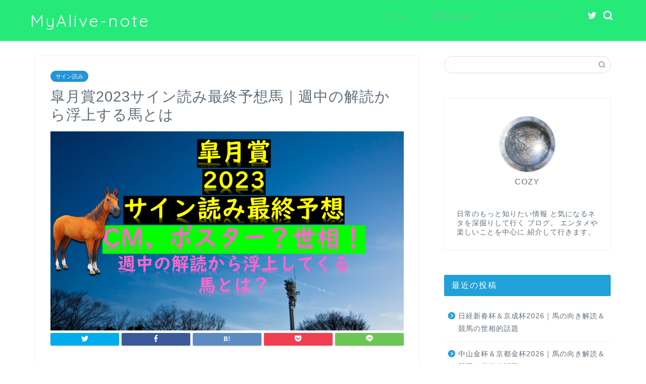

--- FILE ---
content_type: text/html; charset=UTF-8
request_url: https://hanshin-stage.jp/satui-yoso
body_size: 17669
content:




















































































































































































































































































































































































































































































































<!DOCTYPE html>
<html lang="ja">
<head prefix="og: http://ogp.me/ns# fb: http://ogp.me/ns/fb# article: http://ogp.me/ns/article#">
<meta charset="utf-8">
<meta http-equiv="X-UA-Compatible" content="IE=edge">
<meta name="viewport" content="width=device-width, initial-scale=1">
<!-- ここからOGP -->
<meta property="og:type" content="blog">
<meta property="og:title" content="皐月賞2023サイン読み最終予想馬｜週中の解読から浮上する馬とは｜MyAlive-note"> 
<meta property="og:url" content="https://hanshin-stage.jp/satui-yoso"> 
<meta property="og:description" content="こんにちは。 皐月賞のサイン読み最終予想馬を お送り致します。 佐々木蔵之介さんの惜し馬ですが 4月16日(日)は #皐"> 
<meta property="og:image" content="https://hanshin-stage.jp/wp-content/uploads/2023/04/スクリーンショット-2023-04-15-082657.png">
<meta property="og:site_name" content="MyAlive-note">
<meta property="fb:admins" content="">
<meta name="twitter:card" content="summary">
<!-- ここまでOGP --> 

<meta name="description" itemprop="description" content="こんにちは。 皐月賞のサイン読み最終予想馬を お送り致します。 佐々木蔵之介さんの惜し馬ですが 4月16日(日)は #皐" >
<link rel="shortcut icon" href="https://hanshin-stage.jp/wp-content/themes/jin/favicon.ico">
<link rel="canonical" href="https://hanshin-stage.jp/satui-yoso">
<title>皐月賞2023サイン読み最終予想馬｜週中の解読から浮上する馬とは | MyAlive-note</title>

		<!-- All in One SEO 4.1.6.2 -->
		<meta name="robots" content="max-image-preview:large" />
		<link rel="canonical" href="https://hanshin-stage.jp/satui-yoso" />
		<meta property="og:locale" content="ja_JP" />
		<meta property="og:site_name" content="MyAlive-note | 日常のもっと知りたいと気になるネタを深掘り" />
		<meta property="og:type" content="article" />
		<meta property="og:title" content="皐月賞2023サイン読み最終予想馬｜週中の解読から浮上する馬とは | MyAlive-note" />
		<meta property="og:url" content="https://hanshin-stage.jp/satui-yoso" />
		<meta property="article:published_time" content="2023-04-15T00:05:52+00:00" />
		<meta property="article:modified_time" content="2023-04-15T00:05:52+00:00" />
		<meta name="twitter:card" content="summary" />
		<meta name="twitter:title" content="皐月賞2023サイン読み最終予想馬｜週中の解読から浮上する馬とは | MyAlive-note" />
		<script type="application/ld+json" class="aioseo-schema">
			{"@context":"https:\/\/schema.org","@graph":[{"@type":"WebSite","@id":"https:\/\/hanshin-stage.jp\/#website","url":"https:\/\/hanshin-stage.jp\/","name":"MyAlive-note","description":"\u65e5\u5e38\u306e\u3082\u3063\u3068\u77e5\u308a\u305f\u3044\u3068\u6c17\u306b\u306a\u308b\u30cd\u30bf\u3092\u6df1\u6398\u308a","inLanguage":"ja","publisher":{"@id":"https:\/\/hanshin-stage.jp\/#organization"}},{"@type":"Organization","@id":"https:\/\/hanshin-stage.jp\/#organization","name":"MyAlive-note","url":"https:\/\/hanshin-stage.jp\/"},{"@type":"BreadcrumbList","@id":"https:\/\/hanshin-stage.jp\/satui-yoso#breadcrumblist","itemListElement":[{"@type":"ListItem","@id":"https:\/\/hanshin-stage.jp\/#listItem","position":1,"item":{"@type":"WebPage","@id":"https:\/\/hanshin-stage.jp\/","name":"\u30db\u30fc\u30e0","description":"\u65e5\u5e38\u306e\u3082\u3063\u3068\u77e5\u308a\u305f\u3044\u3068\u6c17\u306b\u306a\u308b\u30cd\u30bf\u3092\u6df1\u6398\u308a","url":"https:\/\/hanshin-stage.jp\/"}}]},{"@type":"Person","@id":"https:\/\/hanshin-stage.jp\/author\/koji#author","url":"https:\/\/hanshin-stage.jp\/author\/koji","name":"koji","image":{"@type":"ImageObject","@id":"https:\/\/hanshin-stage.jp\/satui-yoso#authorImage","url":"https:\/\/secure.gravatar.com\/avatar\/0ba0af36c1df72fb81080d7e9a0611f7?s=96&d=mm&r=g","width":96,"height":96,"caption":"koji"}},{"@type":"WebPage","@id":"https:\/\/hanshin-stage.jp\/satui-yoso#webpage","url":"https:\/\/hanshin-stage.jp\/satui-yoso","name":"\u7690\u6708\u8cde2023\u30b5\u30a4\u30f3\u8aad\u307f\u6700\u7d42\u4e88\u60f3\u99ac\uff5c\u9031\u4e2d\u306e\u89e3\u8aad\u304b\u3089\u6d6e\u4e0a\u3059\u308b\u99ac\u3068\u306f | MyAlive-note","inLanguage":"ja","isPartOf":{"@id":"https:\/\/hanshin-stage.jp\/#website"},"breadcrumb":{"@id":"https:\/\/hanshin-stage.jp\/satui-yoso#breadcrumblist"},"author":"https:\/\/hanshin-stage.jp\/author\/koji#author","creator":"https:\/\/hanshin-stage.jp\/author\/koji#author","image":{"@type":"ImageObject","@id":"https:\/\/hanshin-stage.jp\/#mainImage","url":"https:\/\/hanshin-stage.jp\/wp-content\/uploads\/2023\/04\/\u30b9\u30af\u30ea\u30fc\u30f3\u30b7\u30e7\u30c3\u30c8-2023-04-15-082657.png","width":1525,"height":852},"primaryImageOfPage":{"@id":"https:\/\/hanshin-stage.jp\/satui-yoso#mainImage"},"datePublished":"2023-04-15T00:05:52+09:00","dateModified":"2023-04-15T00:05:52+09:00"},{"@type":"Article","@id":"https:\/\/hanshin-stage.jp\/satui-yoso#article","name":"\u7690\u6708\u8cde2023\u30b5\u30a4\u30f3\u8aad\u307f\u6700\u7d42\u4e88\u60f3\u99ac\uff5c\u9031\u4e2d\u306e\u89e3\u8aad\u304b\u3089\u6d6e\u4e0a\u3059\u308b\u99ac\u3068\u306f | MyAlive-note","inLanguage":"ja","headline":"\u7690\u6708\u8cde2023\u30b5\u30a4\u30f3\u8aad\u307f\u6700\u7d42\u4e88\u60f3\u99ac\uff5c\u9031\u4e2d\u306e\u89e3\u8aad\u304b\u3089\u6d6e\u4e0a\u3059\u308b\u99ac\u3068\u306f","author":{"@id":"https:\/\/hanshin-stage.jp\/author\/koji#author"},"publisher":{"@id":"https:\/\/hanshin-stage.jp\/#organization"},"datePublished":"2023-04-15T00:05:52+09:00","dateModified":"2023-04-15T00:05:52+09:00","articleSection":"\u30b5\u30a4\u30f3\u8aad\u307f","mainEntityOfPage":{"@id":"https:\/\/hanshin-stage.jp\/satui-yoso#webpage"},"isPartOf":{"@id":"https:\/\/hanshin-stage.jp\/satui-yoso#webpage"},"image":{"@type":"ImageObject","@id":"https:\/\/hanshin-stage.jp\/#articleImage","url":"https:\/\/hanshin-stage.jp\/wp-content\/uploads\/2023\/04\/\u30b9\u30af\u30ea\u30fc\u30f3\u30b7\u30e7\u30c3\u30c8-2023-04-15-082657.png","width":1525,"height":852}}]}
		</script>
		<!-- All in One SEO -->

<link rel='dns-prefetch' href='//ajax.googleapis.com' />
<link rel='dns-prefetch' href='//cdnjs.cloudflare.com' />
<link rel='dns-prefetch' href='//use.fontawesome.com' />
<link rel='dns-prefetch' href='//www.googletagmanager.com' />
<link rel='dns-prefetch' href='//s.w.org' />
<link rel='dns-prefetch' href='//pagead2.googlesyndication.com' />
<link rel="alternate" type="application/rss+xml" title="MyAlive-note &raquo; フィード" href="https://hanshin-stage.jp/feed" />
<link rel="alternate" type="application/rss+xml" title="MyAlive-note &raquo; コメントフィード" href="https://hanshin-stage.jp/comments/feed" />
<link rel="alternate" type="application/rss+xml" title="MyAlive-note &raquo; 皐月賞2023サイン読み最終予想馬｜週中の解読から浮上する馬とは のコメントのフィード" href="https://hanshin-stage.jp/satui-yoso/feed" />
		<script type="text/javascript">
			window._wpemojiSettings = {"baseUrl":"https:\/\/s.w.org\/images\/core\/emoji\/13.0.1\/72x72\/","ext":".png","svgUrl":"https:\/\/s.w.org\/images\/core\/emoji\/13.0.1\/svg\/","svgExt":".svg","source":{"concatemoji":"https:\/\/hanshin-stage.jp\/wp-includes\/js\/wp-emoji-release.min.js?ver=5.7.14"}};
			!function(e,a,t){var n,r,o,i=a.createElement("canvas"),p=i.getContext&&i.getContext("2d");function s(e,t){var a=String.fromCharCode;p.clearRect(0,0,i.width,i.height),p.fillText(a.apply(this,e),0,0);e=i.toDataURL();return p.clearRect(0,0,i.width,i.height),p.fillText(a.apply(this,t),0,0),e===i.toDataURL()}function c(e){var t=a.createElement("script");t.src=e,t.defer=t.type="text/javascript",a.getElementsByTagName("head")[0].appendChild(t)}for(o=Array("flag","emoji"),t.supports={everything:!0,everythingExceptFlag:!0},r=0;r<o.length;r++)t.supports[o[r]]=function(e){if(!p||!p.fillText)return!1;switch(p.textBaseline="top",p.font="600 32px Arial",e){case"flag":return s([127987,65039,8205,9895,65039],[127987,65039,8203,9895,65039])?!1:!s([55356,56826,55356,56819],[55356,56826,8203,55356,56819])&&!s([55356,57332,56128,56423,56128,56418,56128,56421,56128,56430,56128,56423,56128,56447],[55356,57332,8203,56128,56423,8203,56128,56418,8203,56128,56421,8203,56128,56430,8203,56128,56423,8203,56128,56447]);case"emoji":return!s([55357,56424,8205,55356,57212],[55357,56424,8203,55356,57212])}return!1}(o[r]),t.supports.everything=t.supports.everything&&t.supports[o[r]],"flag"!==o[r]&&(t.supports.everythingExceptFlag=t.supports.everythingExceptFlag&&t.supports[o[r]]);t.supports.everythingExceptFlag=t.supports.everythingExceptFlag&&!t.supports.flag,t.DOMReady=!1,t.readyCallback=function(){t.DOMReady=!0},t.supports.everything||(n=function(){t.readyCallback()},a.addEventListener?(a.addEventListener("DOMContentLoaded",n,!1),e.addEventListener("load",n,!1)):(e.attachEvent("onload",n),a.attachEvent("onreadystatechange",function(){"complete"===a.readyState&&t.readyCallback()})),(n=t.source||{}).concatemoji?c(n.concatemoji):n.wpemoji&&n.twemoji&&(c(n.twemoji),c(n.wpemoji)))}(window,document,window._wpemojiSettings);
		</script>
		<style type="text/css">
img.wp-smiley,
img.emoji {
	display: inline !important;
	border: none !important;
	box-shadow: none !important;
	height: 1em !important;
	width: 1em !important;
	margin: 0 .07em !important;
	vertical-align: -0.1em !important;
	background: none !important;
	padding: 0 !important;
}
</style>
	<link rel='stylesheet' id='wp-block-library-css'  href='https://hanshin-stage.jp/wp-includes/css/dist/block-library/style.min.css?ver=5.7.14' type='text/css' media='all' />
<link rel='stylesheet' id='contact-form-7-css'  href='https://hanshin-stage.jp/wp-content/plugins/contact-form-7/includes/css/styles.css?ver=5.1.6' type='text/css' media='all' />
<link rel='stylesheet' id='wpccp-css'  href='https://hanshin-stage.jp/wp-content/plugins/wp-content-copy-protection/assets/css/style.min.css?ver=1604735207' type='text/css' media='all' />
<link rel='stylesheet' id='ez-toc-css'  href='https://hanshin-stage.jp/wp-content/plugins/easy-table-of-contents/assets/css/screen.min.css?ver=2.0.46' type='text/css' media='all' />
<style id='ez-toc-inline-css' type='text/css'>
div#ez-toc-container p.ez-toc-title {font-size: 120%;}div#ez-toc-container p.ez-toc-title {font-weight: 500;}div#ez-toc-container ul li {font-size: 95%;}div#ez-toc-container nav ul ul li ul li {font-size: 90%!important;}
.ez-toc-container-direction {direction: ltr;}.ez-toc-counter ul{counter-reset: item;}.ez-toc-counter nav ul li a::before {content: counters(item, ".", decimal) ". ";display: inline-block;counter-increment: item;flex-grow: 0;flex-shrink: 0;margin-right: .2em; float: left;}.ez-toc-widget-direction {direction: ltr;}.ez-toc-widget-container ul{counter-reset: item;}.ez-toc-widget-container nav ul li a::before {content: counters(item, ".", decimal) ". ";display: inline-block;counter-increment: item;flex-grow: 0;flex-shrink: 0;margin-right: .2em; float: left;}
</style>
<link rel='stylesheet' id='theme-style-css'  href='https://hanshin-stage.jp/wp-content/themes/jin/style.css?ver=5.7.14' type='text/css' media='all' />
<link rel='stylesheet' id='fontawesome-style-css'  href='https://use.fontawesome.com/releases/v5.6.3/css/all.css?ver=5.7.14' type='text/css' media='all' />
<link rel='stylesheet' id='swiper-style-css'  href='https://cdnjs.cloudflare.com/ajax/libs/Swiper/4.0.7/css/swiper.min.css?ver=5.7.14' type='text/css' media='all' />
<script type='text/javascript' src='https://ajax.googleapis.com/ajax/libs/jquery/1.12.4/jquery.min.js?ver=5.7.14' id='jquery-js'></script>
<script type='text/javascript' id='ez-toc-scroll-scriptjs-js-after'>
jQuery(document).ready(function(){document.querySelectorAll(".ez-toc-section").forEach(t=>{t.setAttribute("ez-toc-data-id","#"+decodeURI(t.getAttribute("id")))}),jQuery("a.ez-toc-link").click(function(){let t=jQuery(this).attr("href"),e=jQuery("#wpadminbar"),i=0;30>30&&(i=30),e.length&&(i+=e.height()),jQuery('[ez-toc-data-id="'+decodeURI(t)+'"]').length>0&&(i=jQuery('[ez-toc-data-id="'+decodeURI(t)+'"]').offset().top-i),jQuery("html, body").animate({scrollTop:i},500)})});
</script>

<!-- Google アナリティクス スニペット (Site Kit が追加) -->
<script type='text/javascript' src='https://www.googletagmanager.com/gtag/js?id=G-MJSXCKYH1S' id='google_gtagjs-js' async></script>
<script type='text/javascript' id='google_gtagjs-js-after'>
window.dataLayer = window.dataLayer || [];function gtag(){dataLayer.push(arguments);}
gtag("js", new Date());
gtag("set", "developer_id.dZTNiMT", true);
gtag("config", "G-MJSXCKYH1S");
</script>

<!-- (ここまで) Google アナリティクス スニペット (Site Kit が追加) -->
<link rel="https://api.w.org/" href="https://hanshin-stage.jp/wp-json/" /><link rel="alternate" type="application/json" href="https://hanshin-stage.jp/wp-json/wp/v2/posts/2775" /><link rel='shortlink' href='https://hanshin-stage.jp/?p=2775' />
<link rel="alternate" type="application/json+oembed" href="https://hanshin-stage.jp/wp-json/oembed/1.0/embed?url=https%3A%2F%2Fhanshin-stage.jp%2Fsatui-yoso" />
<link rel="alternate" type="text/xml+oembed" href="https://hanshin-stage.jp/wp-json/oembed/1.0/embed?url=https%3A%2F%2Fhanshin-stage.jp%2Fsatui-yoso&#038;format=xml" />
<meta name="generator" content="Site Kit by Google 1.94.0" />	<style type="text/css">
		#wrapper {
			background-color: #ffffff;
			background-image: url();
					}

		.related-entry-headline-text span:before,
		#comment-title span:before,
		#reply-title span:before {
			background-color: #20a1d8;
			border-color: #20a1d8 !important;
		}

		#breadcrumb:after,
		#page-top a {
			background-color: #5e6c77;
		}

		footer {
			background-color: #5e6c77;
		}

		.footer-inner a,
		#copyright,
		#copyright-center {
			border-color: #fff !important;
			color: #fff !important;
		}

		#footer-widget-area {
			border-color: #fff !important;
		}

		.page-top-footer a {
			color: #5e6c77 !important;
		}

		#breadcrumb ul li,
		#breadcrumb ul li a {
			color: #5e6c77 !important;
		}

		body,
		a,
		a:link,
		a:visited,
		.my-profile,
		.widgettitle,
		.tabBtn-mag label {
			color: #5e6c77;
		}

		a:hover {
			color: #ff6768;
		}

		.widget_nav_menu ul>li>a:before,
		.widget_categories ul>li>a:before,
		.widget_pages ul>li>a:before,
		.widget_recent_entries ul>li>a:before,
		.widget_archive ul>li>a:before,
		.widget_archive form:after,
		.widget_categories form:after,
		.widget_nav_menu ul>li>ul.sub-menu>li>a:before,
		.widget_categories ul>li>.children>li>a:before,
		.widget_pages ul>li>.children>li>a:before,
		.widget_nav_menu ul>li>ul.sub-menu>li>ul.sub-menu li>a:before,
		.widget_categories ul>li>.children>li>.children li>a:before,
		.widget_pages ul>li>.children>li>.children li>a:before {
			color: #20a1d8;
		}

		.widget_nav_menu ul .sub-menu .sub-menu li a:before {
			background-color: #5e6c77 !important;
		}
		.d--labeling-act-border{
			border-color: rgba(94,108,119,0.18);
		}
		.c--labeling-act.d--labeling-act-solid{
			background-color: rgba(94,108,119,0.06);
		}
		.a--labeling-act{
			color: rgba(94,108,119,0.6);
		}
		.a--labeling-small-act span{
			background-color: rgba(94,108,119,0.21);
		}
		.c--labeling-act.d--labeling-act-strong{
			background-color: rgba(94,108,119,0.045);
		}
		.d--labeling-act-strong .a--labeling-act{
			color: rgba(94,108,119,0.75);
		}


		footer .footer-widget,
		footer .footer-widget a,
		footer .footer-widget ul li,
		.footer-widget.widget_nav_menu ul>li>a:before,
		.footer-widget.widget_categories ul>li>a:before,
		.footer-widget.widget_recent_entries ul>li>a:before,
		.footer-widget.widget_pages ul>li>a:before,
		.footer-widget.widget_archive ul>li>a:before,
		footer .widget_tag_cloud .tagcloud a:before {
			color: #fff !important;
			border-color: #fff !important;
		}

		footer .footer-widget .widgettitle {
			color: #fff !important;
			border-color: #2294d6 !important;
		}

		footer .widget_nav_menu ul .children .children li a:before,
		footer .widget_categories ul .children .children li a:before,
		footer .widget_nav_menu ul .sub-menu .sub-menu li a:before {
			background-color: #fff !important;
		}

		#drawernav a:hover,
		.post-list-title,
		#prev-next p,
		#toc_container .toc_list li a {
			color: #5e6c77 !important;
		}

		#header-box {
			background-color: #25ea7a;
		}

		@media (min-width: 768px) {

			#header-box .header-box10-bg:before,
			#header-box .header-box11-bg:before {
				border-radius: 2px;
			}
		}

		@media (min-width: 768px) {
			.top-image-meta {
				margin-top: calc(0px - 30px);
			}
		}

		@media (min-width: 1200px) {
			.top-image-meta {
				margin-top: calc(0px);
			}
		}

		.pickup-contents:before {
			background-color: #25ea7a !important;
		}

		.main-image-text {
			color: #5e6c77;
		}

		.main-image-text-sub {
			color: #5e6c77;
		}

		@media (min-width: 481px) {
			#site-info {
				padding-top: 20px !important;
				padding-bottom: 20px !important;
			}
		}

		#site-info span a {
			color: #ffffff !important;
		}

		#headmenu .headsns .line a svg {
			fill: #ffffff !important;
		}

		#headmenu .headsns a,
		#headmenu {
			color: #ffffff !important;
			border-color: #ffffff !important;
		}

		.profile-follow .line-sns a svg {
			fill: #20a1d8 !important;
		}

		.profile-follow .line-sns a:hover svg {
			fill: #2294d6 !important;
		}

		.profile-follow a {
			color: #20a1d8 !important;
			border-color: #20a1d8 !important;
		}

		.profile-follow a:hover,
		#headmenu .headsns a:hover {
			color: #2294d6 !important;
			border-color: #2294d6 !important;
		}

		.search-box:hover {
			color: #2294d6 !important;
			border-color: #2294d6 !important;
		}

		#header #headmenu .headsns .line a:hover svg {
			fill: #2294d6 !important;
		}

		.cps-icon-bar,
		#navtoggle:checked+.sp-menu-open .cps-icon-bar {
			background-color: #ffffff;
		}

		#nav-container {
			background-color: #ffffff;
		}

		.menu-box .menu-item svg {
			fill: #88ada1;
		}

		#drawernav ul.menu-box>li>a,
		#drawernav2 ul.menu-box>li>a,
		#drawernav3 ul.menu-box>li>a,
		#drawernav4 ul.menu-box>li>a,
		#drawernav5 ul.menu-box>li>a,
		#drawernav ul.menu-box>li.menu-item-has-children:after,
		#drawernav2 ul.menu-box>li.menu-item-has-children:after,
		#drawernav3 ul.menu-box>li.menu-item-has-children:after,
		#drawernav4 ul.menu-box>li.menu-item-has-children:after,
		#drawernav5 ul.menu-box>li.menu-item-has-children:after {
			color: #88ada1 !important;
		}

		#drawernav ul.menu-box li a,
		#drawernav2 ul.menu-box li a,
		#drawernav3 ul.menu-box li a,
		#drawernav4 ul.menu-box li a,
		#drawernav5 ul.menu-box li a {
			font-size: 12px !important;
		}

		#drawernav3 ul.menu-box>li {
			color: #5e6c77 !important;
		}

		#drawernav4 .menu-box>.menu-item>a:after,
		#drawernav3 .menu-box>.menu-item>a:after,
		#drawernav .menu-box>.menu-item>a:after {
			background-color: #88ada1 !important;
		}

		#drawernav2 .menu-box>.menu-item:hover,
		#drawernav5 .menu-box>.menu-item:hover {
			border-top-color: #20a1d8 !important;
		}

		.cps-info-bar a {
			background-color: #ffcd44 !important;
		}

		@media (min-width: 768px) {
			.post-list-mag .post-list-item:not(:nth-child(2n)) {
				margin-right: 2.6%;
			}
		}

		@media (min-width: 768px) {

			#tab-1:checked~.tabBtn-mag li [for="tab-1"]:after,
			#tab-2:checked~.tabBtn-mag li [for="tab-2"]:after,
			#tab-3:checked~.tabBtn-mag li [for="tab-3"]:after,
			#tab-4:checked~.tabBtn-mag li [for="tab-4"]:after {
				border-top-color: #20a1d8 !important;
			}

			.tabBtn-mag label {
				border-bottom-color: #20a1d8 !important;
			}
		}

		#tab-1:checked~.tabBtn-mag li [for="tab-1"],
		#tab-2:checked~.tabBtn-mag li [for="tab-2"],
		#tab-3:checked~.tabBtn-mag li [for="tab-3"],
		#tab-4:checked~.tabBtn-mag li [for="tab-4"],
		#prev-next a.next:after,
		#prev-next a.prev:after,
		.more-cat-button a:hover span:before {
			background-color: #20a1d8 !important;
		}


		.swiper-slide .post-list-cat,
		.post-list-mag .post-list-cat,
		.post-list-mag3col .post-list-cat,
		.post-list-mag-sp1col .post-list-cat,
		.swiper-pagination-bullet-active,
		.pickup-cat,
		.post-list .post-list-cat,
		#breadcrumb .bcHome a:hover span:before,
		.popular-item:nth-child(1) .pop-num,
		.popular-item:nth-child(2) .pop-num,
		.popular-item:nth-child(3) .pop-num {
			background-color: #2294d6 !important;
		}

		.sidebar-btn a,
		.profile-sns-menu {
			background-color: #2294d6 !important;
		}

		.sp-sns-menu a,
		.pickup-contents-box a:hover .pickup-title {
			border-color: #20a1d8 !important;
			color: #20a1d8 !important;
		}

		.pro-line svg {
			fill: #20a1d8 !important;
		}

		.cps-post-cat a,
		.meta-cat,
		.popular-cat {
			background-color: #2294d6 !important;
			border-color: #2294d6 !important;
		}

		.tagicon,
		.tag-box a,
		#toc_container .toc_list>li,
		#toc_container .toc_title {
			color: #20a1d8 !important;
		}

		.widget_tag_cloud a::before {
			color: #5e6c77 !important;
		}

		.tag-box a,
		#toc_container:before {
			border-color: #20a1d8 !important;
		}

		.cps-post-cat a:hover {
			color: #ff6768 !important;
		}

		.pagination li:not([class*="current"]) a:hover,
		.widget_tag_cloud a:hover {
			background-color: #20a1d8 !important;
		}

		.pagination li:not([class*="current"]) a:hover {
			opacity: 0.5 !important;
		}

		.pagination li.current a {
			background-color: #20a1d8 !important;
			border-color: #20a1d8 !important;
		}

		.nextpage a:hover span {
			color: #20a1d8 !important;
			border-color: #20a1d8 !important;
		}

		.cta-content:before {
			background-color: #2294d6 !important;
		}

		.cta-text,
		.info-title {
			color: #fff !important;
		}

		#footer-widget-area.footer_style1 .widgettitle {
			border-color: #2294d6 !important;
		}

		.sidebar_style1 .widgettitle,
		.sidebar_style5 .widgettitle {
			border-color: #20a1d8 !important;
		}

		.sidebar_style2 .widgettitle,
		.sidebar_style4 .widgettitle,
		.sidebar_style6 .widgettitle,
		#home-bottom-widget .widgettitle,
		#home-top-widget .widgettitle,
		#post-bottom-widget .widgettitle,
		#post-top-widget .widgettitle {
			background-color: #20a1d8 !important;
		}

		#home-bottom-widget .widget_search .search-box input[type="submit"],
		#home-top-widget .widget_search .search-box input[type="submit"],
		#post-bottom-widget .widget_search .search-box input[type="submit"],
		#post-top-widget .widget_search .search-box input[type="submit"] {
			background-color: #2294d6 !important;
		}

		.tn-logo-size {
			font-size: 240% !important;
		}

		@media (min-width: 481px) {
			.tn-logo-size img {
				width: calc(240%*0.5) !important;
			}
		}

		@media (min-width: 768px) {
			.tn-logo-size img {
				width: calc(240%*2.2) !important;
			}
		}

		@media (min-width: 1200px) {
			.tn-logo-size img {
				width: 240% !important;
			}
		}

		.sp-logo-size {
			font-size: 120% !important;
		}

		.sp-logo-size img {
			width: 120% !important;
		}

		.cps-post-main ul>li:before,
		.cps-post-main ol>li:before {
			background-color: #2294d6 !important;
		}

		.profile-card .profile-title {
			background-color: #20a1d8 !important;
		}

		.profile-card {
			border-color: #20a1d8 !important;
		}

		.cps-post-main a {
			color: #ff6768;
		}

		.cps-post-main .marker {
			background: -webkit-linear-gradient(transparent 60%, #ffe2e2 0%);
			background: linear-gradient(transparent 60%, #ffe2e2 0%);
		}

		.cps-post-main .marker2 {
			background: -webkit-linear-gradient(transparent 60%, #a9eaf2 0%);
			background: linear-gradient(transparent 60%, #a9eaf2 0%);
		}

		.cps-post-main .jic-sc {
			color: #e9546b;
		}


		.simple-box1 {
			border-color: #51a5d6 !important;
		}

		.simple-box2 {
			border-color: #f2bf7d !important;
		}

		.simple-box3 {
			border-color: #2294d6 !important;
		}

		.simple-box4 {
			border-color: #7badd8 !important;
		}

		.simple-box4:before {
			background-color: #7badd8;
		}

		.simple-box5 {
			border-color: #e896c7 !important;
		}

		.simple-box5:before {
			background-color: #e896c7;
		}

		.simple-box6 {
			background-color: #fffdef !important;
		}

		.simple-box7 {
			border-color: #def1f9 !important;
		}

		.simple-box7:before {
			background-color: #def1f9 !important;
		}

		.simple-box8 {
			border-color: #96ddc1 !important;
		}

		.simple-box8:before {
			background-color: #96ddc1 !important;
		}

		.simple-box9:before {
			background-color: #e1c0e8 !important;
		}

		.simple-box9:after {
			border-color: #e1c0e8 #e1c0e8 #fff #fff !important;
		}

		.kaisetsu-box1:before,
		.kaisetsu-box1-title {
			background-color: #ffb49e !important;
		}

		.kaisetsu-box2 {
			border-color: #89c2f4 !important;
		}

		.kaisetsu-box2-title {
			background-color: #89c2f4 !important;
		}

		.kaisetsu-box4 {
			border-color: #ea91a9 !important;
		}

		.kaisetsu-box4-title {
			background-color: #ea91a9 !important;
		}

		.kaisetsu-box5:before {
			background-color: #57b3ba !important;
		}

		.kaisetsu-box5-title {
			background-color: #57b3ba !important;
		}

		.concept-box1 {
			border-color: #85db8f !important;
		}

		.concept-box1:after {
			background-color: #85db8f !important;
		}

		.concept-box1:before {
			content: "ポイント" !important;
			color: #85db8f !important;
		}

		.concept-box2 {
			border-color: #f7cf6a !important;
		}

		.concept-box2:after {
			background-color: #f7cf6a !important;
		}

		.concept-box2:before {
			content: "注意点" !important;
			color: #f7cf6a !important;
		}

		.concept-box3 {
			border-color: #86cee8 !important;
		}

		.concept-box3:after {
			background-color: #86cee8 !important;
		}

		.concept-box3:before {
			content: "良い例" !important;
			color: #86cee8 !important;
		}

		.concept-box4 {
			border-color: #ed8989 !important;
		}

		.concept-box4:after {
			background-color: #ed8989 !important;
		}

		.concept-box4:before {
			content: "悪い例" !important;
			color: #ed8989 !important;
		}

		.concept-box5 {
			border-color: #9e9e9e !important;
		}

		.concept-box5:after {
			background-color: #9e9e9e !important;
		}

		.concept-box5:before {
			content: "参考" !important;
			color: #9e9e9e !important;
		}

		.concept-box6 {
			border-color: #8eaced !important;
		}

		.concept-box6:after {
			background-color: #8eaced !important;
		}

		.concept-box6:before {
			content: "メモ" !important;
			color: #8eaced !important;
		}

		.innerlink-box1,
		.blog-card {
			border-color: #ff6868 !important;
		}

		.innerlink-box1-title {
			background-color: #ff6868 !important;
			border-color: #ff6868 !important;
		}

		.innerlink-box1:before,
		.blog-card-hl-box {
			background-color: #ff6868 !important;
		}

		.jin-ac-box01-title::after {
			color: #20a1d8;
		}

		.color-button01 a,
		.color-button01 a:hover,
		.color-button01:before {
			background-color: #2294d6 !important;
		}

		.top-image-btn-color a,
		.top-image-btn-color a:hover,
		.top-image-btn-color:before {
			background-color: #ffcd44 !important;
		}

		.color-button02 a,
		.color-button02 a:hover,
		.color-button02:before {
			background-color: #ff6868 !important;
		}

		.color-button01-big a,
		.color-button01-big a:hover,
		.color-button01-big:before {
			background-color: #ff6768 !important;
		}

		.color-button01-big a,
		.color-button01-big:before {
			border-radius: 5px !important;
		}

		.color-button01-big a {
			padding-top: 20px !important;
			padding-bottom: 20px !important;
		}

		.color-button02-big a,
		.color-button02-big a:hover,
		.color-button02-big:before {
			background-color: #3b9dd6 !important;
		}

		.color-button02-big a,
		.color-button02-big:before {
			border-radius: 40px !important;
		}

		.color-button02-big a {
			padding-top: 20px !important;
			padding-bottom: 20px !important;
		}

		.color-button01-big {
			width: 75% !important;
		}

		.color-button02-big {
			width: 75% !important;
		}

		.top-image-btn-color a:hover,
		.color-button01 a:hover,
		.color-button02 a:hover,
		.color-button01-big a:hover,
		.color-button02-big a:hover {
			opacity: 1;
		}

		.h2-style01 h2,
		.h2-style02 h2:before,
		.h2-style03 h2,
		.h2-style04 h2:before,
		.h2-style05 h2,
		.h2-style07 h2:before,
		.h2-style07 h2:after,
		.h3-style03 h3:before,
		.h3-style02 h3:before,
		.h3-style05 h3:before,
		.h3-style07 h3:before,
		.h2-style08 h2:after,
		.h2-style10 h2:before,
		.h2-style10 h2:after,
		.h3-style02 h3:after,
		.h4-style02 h4:before {
			background-color: #20a1d8 !important;
		}

		.h3-style01 h3,
		.h3-style04 h3,
		.h3-style05 h3,
		.h3-style06 h3,
		.h4-style01 h4,
		.h2-style02 h2,
		.h2-style08 h2,
		.h2-style08 h2:before,
		.h2-style09 h2,
		.h4-style03 h4 {
			border-color: #20a1d8 !important;
		}

		.h2-style05 h2:before {
			border-top-color: #20a1d8 !important;
		}

		.h2-style06 h2:before,
		.sidebar_style3 .widgettitle:after {
			background-image: linear-gradient(-45deg,
					transparent 25%,
					#20a1d8 25%,
					#20a1d8 50%,
					transparent 50%,
					transparent 75%,
					#20a1d8 75%,
					#20a1d8);
		}

		.jin-h2-icons.h2-style02 h2 .jic:before,
		.jin-h2-icons.h2-style04 h2 .jic:before,
		.jin-h2-icons.h2-style06 h2 .jic:before,
		.jin-h2-icons.h2-style07 h2 .jic:before,
		.jin-h2-icons.h2-style08 h2 .jic:before,
		.jin-h2-icons.h2-style09 h2 .jic:before,
		.jin-h2-icons.h2-style10 h2 .jic:before,
		.jin-h3-icons.h3-style01 h3 .jic:before,
		.jin-h3-icons.h3-style02 h3 .jic:before,
		.jin-h3-icons.h3-style03 h3 .jic:before,
		.jin-h3-icons.h3-style04 h3 .jic:before,
		.jin-h3-icons.h3-style05 h3 .jic:before,
		.jin-h3-icons.h3-style06 h3 .jic:before,
		.jin-h3-icons.h3-style07 h3 .jic:before,
		.jin-h4-icons.h4-style01 h4 .jic:before,
		.jin-h4-icons.h4-style02 h4 .jic:before,
		.jin-h4-icons.h4-style03 h4 .jic:before,
		.jin-h4-icons.h4-style04 h4 .jic:before {
			color: #20a1d8;
		}

		@media all and (-ms-high-contrast:none) {

			*::-ms-backdrop,
			.color-button01:before,
			.color-button02:before,
			.color-button01-big:before,
			.color-button02-big:before {
				background-color: #595857 !important;
			}
		}

		.jin-lp-h2 h2,
		.jin-lp-h2 h2 {
			background-color: transparent !important;
			border-color: transparent !important;
			color: #5e6c77 !important;
		}

		.jincolumn-h3style2 {
			border-color: #20a1d8 !important;
		}

		.jinlph2-style1 h2:first-letter {
			color: #20a1d8 !important;
		}

		.jinlph2-style2 h2,
		.jinlph2-style3 h2 {
			border-color: #20a1d8 !important;
		}

		.jin-photo-title .jin-fusen1-down,
		.jin-photo-title .jin-fusen1-even,
		.jin-photo-title .jin-fusen1-up {
			border-left-color: #20a1d8;
		}

		.jin-photo-title .jin-fusen2,
		.jin-photo-title .jin-fusen3 {
			background-color: #20a1d8;
		}

		.jin-photo-title .jin-fusen2:before,
		.jin-photo-title .jin-fusen3:before {
			border-top-color: #20a1d8;
		}

		.has-huge-font-size {
			font-size: 42px !important;
		}

		.has-large-font-size {
			font-size: 36px !important;
		}

		.has-medium-font-size {
			font-size: 20px !important;
		}

		.has-normal-font-size {
			font-size: 16px !important;
		}

		.has-small-font-size {
			font-size: 13px !important;
		}
	</style>

<!-- Google AdSense スニペット (Site Kit が追加) -->
<meta name="google-adsense-platform-account" content="ca-host-pub-2644536267352236">
<meta name="google-adsense-platform-domain" content="sitekit.withgoogle.com">
<!-- (ここまで) Google AdSense スニペット (Site Kit が追加) -->

<!-- Google AdSense スニペット (Site Kit が追加) -->
<script async="async" src="https://pagead2.googlesyndication.com/pagead/js/adsbygoogle.js?client=ca-pub-0415170262940143&amp;host=ca-host-pub-2644536267352236" crossorigin="anonymous" type="text/javascript"></script>

<!-- (ここまで) Google AdSense スニペット (Site Kit が追加) -->
	<style type="text/css">
		/*<!-- rtoc -->*/
		.rtoc-mokuji-content {
			background-color: ;
		}

		.rtoc-mokuji-content.frame1 {
			border: 1px solid ;
		}

		.rtoc-mokuji-content #rtoc-mokuji-title {
			color: ;
		}

		.rtoc-mokuji-content .rtoc-mokuji li>a {
			color: ;
		}

		.rtoc-mokuji-content .mokuji_ul.level-1>.rtoc-item::before {
			background-color:  !important;
		}

		.rtoc-mokuji-content .mokuji_ul.level-2>.rtoc-item::before {
			background-color:  !important;
		}

		.rtoc-mokuji-content.frame2::before,
		.rtoc-mokuji-content.frame3,
		.rtoc-mokuji-content.frame4,
		.rtoc-mokuji-content.frame5 {
			border-color:  !important;
		}

		.rtoc-mokuji-content.frame5::before,
		.rtoc-mokuji-content.frame5::after {
			background-color: ;
		}

		.widget_block #rtoc-mokuji-wrapper .rtoc-mokuji.level-1 .rtoc-item.rtoc-current:after,
		.widget #rtoc-mokuji-wrapper .rtoc-mokuji.level-1 .rtoc-item.rtoc-current:after,
		#scrollad #rtoc-mokuji-wrapper .rtoc-mokuji.level-1 .rtoc-item.rtoc-current:after,
		#sideBarTracking #rtoc-mokuji-wrapper .rtoc-mokuji.level-1 .rtoc-item.rtoc-current:after {
			background-color:  !important;
		}

		.cls-1,
		.cls-2 {
			stroke: ;
		}

		.rtoc-mokuji-content .decimal_ol.level-2>.rtoc-item::before,
		.rtoc-mokuji-content .mokuji_ol.level-2>.rtoc-item::before,
		.rtoc-mokuji-content .decimal_ol.level-2>.rtoc-item::after,
		.rtoc-mokuji-content .decimal_ol.level-2>.rtoc-item::after {
			color: ;
			background-color: ;
		}

		.rtoc-mokuji-content .rtoc-mokuji.level-1>.rtoc-item::before {
			color: ;
		}

		.rtoc-mokuji-content .decimal_ol>.rtoc-item::after {
			background-color: ;
		}

		.rtoc-mokuji-content .decimal_ol>.rtoc-item::before {
			color: ;
		}

		/*rtoc_return*/
		#rtoc_return a::before {
			background-image: url(https://hanshin-stage.jp/wp-content/plugins/rich-table-of-content/include/../img/rtoc_return.png);
		}

		#rtoc_return a {
			background-color:  !important;
		}

		/* アクセントポイント */
		.rtoc-mokuji-content .level-1>.rtoc-item #rtocAC.accent-point::after {
			background-color: ;
		}

		.rtoc-mokuji-content .level-2>.rtoc-item #rtocAC.accent-point::after {
			background-color: ;
		}

		/* rtoc_addon */
			</style>
	
<!-- BEGIN ExactMetrics v5.3.10 Universal Analytics - https://exactmetrics.com/ -->
<script>
(function(i,s,o,g,r,a,m){i['GoogleAnalyticsObject']=r;i[r]=i[r]||function(){
	(i[r].q=i[r].q||[]).push(arguments)},i[r].l=1*new Date();a=s.createElement(o),
	m=s.getElementsByTagName(o)[0];a.async=1;a.src=g;m.parentNode.insertBefore(a,m)
})(window,document,'script','https://www.google-analytics.com/analytics.js','ga');
  ga('create', 'UA-158044133-1', 'auto');
  ga('send', 'pageview');
</script>
<!-- END ExactMetrics Universal Analytics -->
		<style type="text/css" id="wp-custom-css">
			.proflink a{
	display:block;
	text-align:center;
	padding:7px 10px;
	background:#aaa;/*カラーは変更*/
	width:50%;
	margin:0 auto;
	margin-top:20px;
	border-radius:20px;
	border:3px double #fff;
	font-size:0.65rem;
	color:#fff;
}
.proflink a:hover{
		opacity:0.75;
}
		</style>
		
<div align="center">
	<noscript>
		<div style="position:fixed; top:0px; left:0px; z-index:3000; height:100%; width:100%; background-color:#FFFFFF">
			<br/><br/>
			<div style="font-family: Tahoma; font-size: 14px; background-color:#FFFFCC; border: 1pt solid Black; padding: 10pt;">
				Sorry, you have Javascript Disabled! To see this page as it is meant to appear, please enable your Javascript! See instructions <a href="http://www.enable-javascript.com/">here</a>
			</div>
		</div>
	</noscript>
</div>
	
<!--カエレバCSS-->
<!--アプリーチCSS-->

<!-- Global site tag (gtag.js) - Google Analytics -->
<script async src="https://www.googletagmanager.com/gtag/js?id=UA-158044133-1"></script>
<script>
  window.dataLayer = window.dataLayer || [];
  function gtag(){dataLayer.push(arguments);}
  gtag('js', new Date());

  gtag('config', 'UA-158044133-1');
</script>
</head>
<body class="post-template-default single single-post postid-2775 single-format-standard" id="nofont-style">
<div id="wrapper">

		
	<div id="scroll-content" class="animate">
	
		<!--ヘッダー-->

					<div id="header-box" class="tn_on header-box animate">
	<div id="header" class="header-type1 header animate">
				
		<div id="site-info" class="ef">
												<span class="tn-logo-size"><a href='https://hanshin-stage.jp/' title='MyAlive-note' rel='home'>MyAlive-note  </a></span>
									</div>

				<!--グローバルナビゲーション layout3-->
		<div id="drawernav3" class="ef">
			<nav class="fixed-content ef"><ul class="menu-box"><li class="menu-item menu-item-type-custom menu-item-object-custom menu-item-home menu-item-17"><a href="https://hanshin-stage.jp">ホーム</a></li>
<li class="menu-item menu-item-type-post_type menu-item-object-page menu-item-73"><a href="https://hanshin-stage.jp/%e3%81%8a%e5%95%8f%e3%81%84%e5%90%88%e3%82%8f%e3%81%9b">お問い合わせ</a></li>
<li class="menu-item menu-item-type-post_type menu-item-object-page menu-item-1363"><a href="https://hanshin-stage.jp/privacy">プライバシーポリシー</a></li>
</ul></nav>		</div>
		<!--グローバルナビゲーション layout3-->
		
	
				<div id="headmenu">
			<span class="headsns tn_sns_on">
									<span class="twitter"><a href="#"><i class="jic-type jin-ifont-twitter" aria-hidden="true"></i></a></span>
																	
									

			</span>
			<span class="headsearch tn_search_on">
				<form class="search-box" role="search" method="get" id="searchform" action="https://hanshin-stage.jp/">
	<input type="search" placeholder="" class="text search-text" value="" name="s" id="s">
	<input type="submit" id="searchsubmit" value="&#xe931;">
</form>
			</span>
		</div>
			</div>
	
		
</div>
	
			
		<!--ヘッダー-->

		<div class="clearfix"></div>

			
														
		
	<div id="contents">

		<!--メインコンテンツ-->
			<main id="main-contents" class="main-contents article_style1 animate" itemprop="mainContentOfPage">
				
								
				<section class="cps-post-box hentry">
																	<article class="cps-post">
							<header class="cps-post-header">
																<span class="cps-post-cat category-%e3%82%b5%e3%82%a4%e3%83%b3%e8%aa%ad%e3%81%bf" itemprop="keywords"><a href="https://hanshin-stage.jp/category/%e3%82%b5%e3%82%a4%e3%83%b3%e8%aa%ad%e3%81%bf" style="background-color:!important;">サイン読み</a></span>
																								<h1 class="cps-post-title entry-title" itemprop="headline">皐月賞2023サイン読み最終予想馬｜週中の解読から浮上する馬とは</h1>
								<div class="cps-post-meta vcard">
									<span class="writer fn" itemprop="author" itemscope itemtype="https://schema.org/Person"><span itemprop="name">koji</span></span>
									<span class="cps-post-date-box">
											<div style="display: none;">
		<span class="cps-post-date"><i class="jic jin-ifont-watch" aria-hidden="true"></i>&nbsp;<time class="entry-date date published" datetime="2023-04-15T09:05:52+09:00">2023年4月15日</time></span>
		<time class="entry-date date updated" datetime=""></time>
	</div>
									</span>
								</div>
								
							</header>
																																													<div class="cps-post-thumb" itemscope itemtype="https://schema.org/ImageObject">
												<img src="https://hanshin-stage.jp/wp-content/uploads/2023/04/スクリーンショット-2023-04-15-082657-1280x720.png" class="attachment-large_size size-large_size wp-post-image" alt="" loading="lazy" width ="700" height ="393" srcset="https://hanshin-stage.jp/wp-content/uploads/2023/04/スクリーンショット-2023-04-15-082657-1280x720.png 1280w, https://hanshin-stage.jp/wp-content/uploads/2023/04/スクリーンショット-2023-04-15-082657-320x180.png 320w, https://hanshin-stage.jp/wp-content/uploads/2023/04/スクリーンショット-2023-04-15-082657-640x360.png 640w, https://hanshin-stage.jp/wp-content/uploads/2023/04/スクリーンショット-2023-04-15-082657-1280x720.png 856w" sizes="(max-width: 1280px) 100vw, 1280px" />											</div>
																																																										<div class="share-top sns-design-type01">
	<div class="sns-top">
		<ol>
			<!--ツイートボタン-->
							<li class="twitter"><a href="https://twitter.com/share?url=https%3A%2F%2Fhanshin-stage.jp%2Fsatui-yoso&text=%E7%9A%90%E6%9C%88%E8%B3%9E2023%E3%82%B5%E3%82%A4%E3%83%B3%E8%AA%AD%E3%81%BF%E6%9C%80%E7%B5%82%E4%BA%88%E6%83%B3%E9%A6%AC%EF%BD%9C%E9%80%B1%E4%B8%AD%E3%81%AE%E8%A7%A3%E8%AA%AD%E3%81%8B%E3%82%89%E6%B5%AE%E4%B8%8A%E3%81%99%E3%82%8B%E9%A6%AC%E3%81%A8%E3%81%AF - MyAlive-note"><i class="jic jin-ifont-twitter"></i></a>
				</li>
						<!--Facebookボタン-->
							<li class="facebook">
				<a href="https://www.facebook.com/sharer.php?src=bm&u=https%3A%2F%2Fhanshin-stage.jp%2Fsatui-yoso&t=%E7%9A%90%E6%9C%88%E8%B3%9E2023%E3%82%B5%E3%82%A4%E3%83%B3%E8%AA%AD%E3%81%BF%E6%9C%80%E7%B5%82%E4%BA%88%E6%83%B3%E9%A6%AC%EF%BD%9C%E9%80%B1%E4%B8%AD%E3%81%AE%E8%A7%A3%E8%AA%AD%E3%81%8B%E3%82%89%E6%B5%AE%E4%B8%8A%E3%81%99%E3%82%8B%E9%A6%AC%E3%81%A8%E3%81%AF - MyAlive-note" onclick="javascript:window.open(this.href, '', 'menubar=no,toolbar=no,resizable=yes,scrollbars=yes,height=300,width=600');return false;"><i class="jic jin-ifont-facebook-t" aria-hidden="true"></i></a>
				</li>
						<!--はてブボタン-->
							<li class="hatebu">
				<a href="https://b.hatena.ne.jp/add?mode=confirm&url=https%3A%2F%2Fhanshin-stage.jp%2Fsatui-yoso" onclick="javascript:window.open(this.href, '', 'menubar=no,toolbar=no,resizable=yes,scrollbars=yes,height=400,width=510');return false;" ><i class="font-hatena"></i></a>
				</li>
						<!--Poketボタン-->
							<li class="pocket">
				<a href="https://getpocket.com/edit?url=https%3A%2F%2Fhanshin-stage.jp%2Fsatui-yoso&title=%E7%9A%90%E6%9C%88%E8%B3%9E2023%E3%82%B5%E3%82%A4%E3%83%B3%E8%AA%AD%E3%81%BF%E6%9C%80%E7%B5%82%E4%BA%88%E6%83%B3%E9%A6%AC%EF%BD%9C%E9%80%B1%E4%B8%AD%E3%81%AE%E8%A7%A3%E8%AA%AD%E3%81%8B%E3%82%89%E6%B5%AE%E4%B8%8A%E3%81%99%E3%82%8B%E9%A6%AC%E3%81%A8%E3%81%AF - MyAlive-note"><i class="jic jin-ifont-pocket" aria-hidden="true"></i></a>
				</li>
							<li class="line">
				<a href="https://line.me/R/msg/text/?https%3A%2F%2Fhanshin-stage.jp%2Fsatui-yoso"><i class="jic jin-ifont-line" aria-hidden="true"></i></a>
				</li>
		</ol>
	</div>
</div>
<div class="clearfix"></div>
															
							
							<div class="cps-post-main-box">
								<div class="cps-post-main jin-h2-icons jin-checkcircleicon-h2 jin-h3-icons jin-bookmarkicon-h3  h2-style05 h3-style02 h4-style04 entry-content m-size m-size-sp" itemprop="articleBody">

									<div class="clearfix"></div>
	
									<p>こんにちは。<br />
皐月賞のサイン読み最終予想馬を<br />
お送り致します。</p>
<div id="ez-toc-container" class="ez-toc-v2_0_46 counter-hierarchy ez-toc-counter ez-toc-grey ez-toc-container-direction">
<div class="ez-toc-title-container">
<p class="ez-toc-title">目次</p>
<span class="ez-toc-title-toggle"><a href="#" class="ez-toc-pull-right ez-toc-btn ez-toc-btn-xs ez-toc-btn-default ez-toc-toggle" aria-label="ez-toc-toggle-icon-1"><label for="item-6971b4f51b230" aria-label="Table of Content"><span style="display: flex;align-items: center;width: 35px;height: 30px;justify-content: center;direction:ltr;"><svg style="fill: #999;color:#999" xmlns="http://www.w3.org/2000/svg" class="list-377408" width="20px" height="20px" viewBox="0 0 24 24" fill="none"><path d="M6 6H4v2h2V6zm14 0H8v2h12V6zM4 11h2v2H4v-2zm16 0H8v2h12v-2zM4 16h2v2H4v-2zm16 0H8v2h12v-2z" fill="currentColor"></path></svg><svg style="fill: #999;color:#999" class="arrow-unsorted-368013" xmlns="http://www.w3.org/2000/svg" width="10px" height="10px" viewBox="0 0 24 24" version="1.2" baseProfile="tiny"><path d="M18.2 9.3l-6.2-6.3-6.2 6.3c-.2.2-.3.4-.3.7s.1.5.3.7c.2.2.4.3.7.3h11c.3 0 .5-.1.7-.3.2-.2.3-.5.3-.7s-.1-.5-.3-.7zM5.8 14.7l6.2 6.3 6.2-6.3c.2-.2.3-.5.3-.7s-.1-.5-.3-.7c-.2-.2-.4-.3-.7-.3h-11c-.3 0-.5.1-.7.3-.2.2-.3.5-.3.7s.1.5.3.7z"/></svg></span></label><input  type="checkbox" id="item-6971b4f51b230"></a></span></div>
<nav><ul class='ez-toc-list ez-toc-list-level-1 ' ><li class='ez-toc-page-1 ez-toc-heading-level-2'><a class="ez-toc-link ez-toc-heading-1" href="#%E4%BD%90%E3%80%85%E6%9C%A8%E8%94%B5%E4%B9%8B%E4%BB%8B%E3%81%95%E3%82%93%E3%81%AE%E6%83%9C%E3%81%97%E9%A6%AC%E3%81%A7%E3%81%99%E3%81%8C" title="佐々木蔵之介さんの惜し馬ですが">佐々木蔵之介さんの惜し馬ですが</a></li><li class='ez-toc-page-1 ez-toc-heading-level-2'><a class="ez-toc-link ez-toc-heading-2" href="#%E3%82%B5%E3%82%A4%E3%83%B3%E8%80%83%E5%AF%9F%E8%A8%98%E4%BA%8B" title="サイン考察記事">サイン考察記事</a><ul class='ez-toc-list-level-3'><li class='ez-toc-heading-level-3'><a class="ez-toc-link ez-toc-heading-3" href="#%E7%9A%90%E6%9C%88%E8%B3%9E%E3%82%B5%E3%82%A4%E3%83%B3%E5%B1%95%E6%9C%9B" title="皐月賞サイン展望">皐月賞サイン展望</a></li></ul></li><li class='ez-toc-page-1 ez-toc-heading-level-2'><a class="ez-toc-link ez-toc-heading-4" href="#%E7%9A%90%E6%9C%88%E8%B3%9E%E8%AA%AD%E3%81%BF%E6%9C%80%E7%B5%82%E4%BA%88%E6%83%B3%E9%A6%AC%E3%81%9D%E3%81%AE1" title="皐月賞読み最終予想馬その1">皐月賞読み最終予想馬その1</a><ul class='ez-toc-list-level-3'><li class='ez-toc-heading-level-3'><a class="ez-toc-link ez-toc-heading-5" href="#%E3%83%9D%E3%82%A4%E3%83%B3%E3%83%88%E3%81%A7%E3%81%99%E3%81%8C" title="ポイントですが">ポイントですが</a></li></ul></li><li class='ez-toc-page-1 ez-toc-heading-level-2'><a class="ez-toc-link ez-toc-heading-6" href="#%E7%9A%90%E6%9C%88%E8%B3%9E%E8%AA%AD%E3%81%BF%E6%9C%80%E7%B5%82%E4%BA%88%E6%83%B3%E9%A6%AC%E3%81%9D%E3%81%AE2" title="皐月賞読み最終予想馬その2">皐月賞読み最終予想馬その2</a><ul class='ez-toc-list-level-3'><li class='ez-toc-heading-level-3'><a class="ez-toc-link ez-toc-heading-7" href="#%E3%83%9D%E3%82%A4%E3%83%B3%E3%83%88%E3%81%A7%E3%81%99%E3%81%8C-2" title="ポイントですが">ポイントですが</a></li></ul></li><li class='ez-toc-page-1 ez-toc-heading-level-2'><a class="ez-toc-link ez-toc-heading-8" href="#%E3%81%BE%E3%81%A8%E3%82%81%E3%81%BE%E3%81%99" title="まとめます">まとめます</a></li></ul></nav></div>
<h2><span class="ez-toc-section" id="%E4%BD%90%E3%80%85%E6%9C%A8%E8%94%B5%E4%B9%8B%E4%BB%8B%E3%81%95%E3%82%93%E3%81%AE%E6%83%9C%E3%81%97%E9%A6%AC%E3%81%A7%E3%81%99%E3%81%8C"></span>佐々木蔵之介さんの惜し馬ですが<span class="ez-toc-section-end"></span></h2>
<blockquote class="twitter-tweet">
<p lang="ja" dir="ltr">4月16日(日)は <a href="https://twitter.com/hashtag/%E7%9A%90%E6%9C%88%E8%B3%9E?src=hash&amp;ref_src=twsrc%5Etfw">#皐月賞</a></p>
<p>佐々木蔵之介さんの推し馬はこちら！</p>
<p>選んだ推し馬が3着以内に入れば、Amazonギフトカードが当たるチャンス！</p>
<p>↓あなたも今すぐ参加！↓<a href="https://t.co/sfhk650Ox3">https://t.co/sfhk650Ox3</a> <a href="https://t.co/zmS74IbwtK">pic.twitter.com/zmS74IbwtK</a></p>
<p>&mdash; JRA FUN (@JRAFUN_Official) <a href="https://twitter.com/JRAFUN_Official/status/1646815568023162880?ref_src=twsrc%5Etfw">April 14, 2023</a></p></blockquote>
<p> <script async src="https://platform.twitter.com/widgets.js" charset="utf-8"></script></p>
<p>先週の長澤まさみさんの惜し馬は<br />
惨敗でしたが今週は果たして！？<br />
<script async src="https://pagead2.googlesyndication.com/pagead/js/adsbygoogle.js?client=ca-pub-0415170262940143"
     crossorigin="anonymous"></script><br />
<!-- 10.10 --><br />
<ins class="adsbygoogle"
     style="display:block"
     data-ad-client="ca-pub-0415170262940143"
     data-ad-slot="7114946066"
     data-ad-format="auto"
     data-full-width-responsive="true"></ins><br />
<script>
     (adsbygoogle = window.adsbygoogle || []).push({});
</script></p>
<h2><span class="ez-toc-section" id="%E3%82%B5%E3%82%A4%E3%83%B3%E8%80%83%E5%AF%9F%E8%A8%98%E4%BA%8B"></span>サイン考察記事<span class="ez-toc-section-end"></span></h2>
<a href="https://hanshin-stage.jp/satuki-posuta-2" class="blog-card"><div class="blog-card-hl-box"><i class="jic jin-ifont-post"></i><span class="blog-card-hl"></span></div><div class="blog-card-box"><div class="blog-card-thumbnail"><img src="https://hanshin-stage.jp/wp-content/uploads/2023/04/SnapShot0皐月賞ポスター-320x180.jpg" class="blog-card-thumb-image wp-post-image" alt="" loading="lazy" width ="162" height ="91" /></div><div class="blog-card-content"><span class="blog-card-title">皐月賞2023サイン予想｜ポスター解読で強まる示唆はあの葉っぱ</span><span class="blog-card-excerpt">こんにちは。
今回は皐月賞のサイン読み予想の一環
としてポスター解読をお送り致します。

今週の皐月賞のポスター解読も
難易度...</span></div></div></a>
<a href="https://hanshin-stage.jp/satuki-cm-3" class="blog-card"><div class="blog-card-hl-box"><i class="jic jin-ifont-post"></i><span class="blog-card-hl"></span></div><div class="blog-card-box"><div class="blog-card-thumbnail"><img src="https://hanshin-stage.jp/wp-content/uploads/2023/04/CM解読-1-320x180.png" class="blog-card-thumb-image wp-post-image" alt="" loading="lazy" width ="162" height ="91" /></div><div class="blog-card-content"><span class="blog-card-title">皐月賞2023CM解読｜予想ポイントはテロップ新ヒーローはコレ！</span><span class="blog-card-excerpt">こんにちは。
サイン読みの一環として今回は皐月賞の
CM解読をやって参ります。


この3人になります。

2023年から...</span></div></div></a>
<a href="https://hanshin-stage.jp/satuki-muki-laine" class="blog-card"><div class="blog-card-hl-box"><i class="jic jin-ifont-post"></i><span class="blog-card-hl"></span></div><div class="blog-card-box"><div class="blog-card-thumbnail"><img src="https://hanshin-stage.jp/wp-content/uploads/2023/04/スクリーンショット-2023-04-13-205549-320x180.png" class="blog-card-thumb-image wp-post-image" alt="" loading="lazy" width ="162" height ="91" /></div><div class="blog-card-content"><span class="blog-card-title">皐月賞2023サイン予想｜馬の向き解読とヘッドライン読み解きコレ</span><span class="blog-card-excerpt">こんにちは。
今回はサイン予想の一環として
皐月賞の馬の向き解読をお送り致します。

更には皐月賞のヘッドラインも
読み解いて...</span></div></div></a>
<h3><span class="ez-toc-section" id="%E7%9A%90%E6%9C%88%E8%B3%9E%E3%82%B5%E3%82%A4%E3%83%B3%E5%B1%95%E6%9C%9B"></span>皐月賞サイン展望<span class="ez-toc-section-end"></span></h3>
<img loading="lazy" src="https://hanshin-stage.jp/wp-content/uploads/2023/04/スクリーンショット-2023-04-15-081643.png" alt="" width="1687" height="592" class="alignnone size-full wp-image-2776" srcset="https://hanshin-stage.jp/wp-content/uploads/2023/04/スクリーンショット-2023-04-15-081643.png 1687w, https://hanshin-stage.jp/wp-content/uploads/2023/04/スクリーンショット-2023-04-15-081643-650x228.png 650w, https://hanshin-stage.jp/wp-content/uploads/2023/04/スクリーンショット-2023-04-15-081643-1024x359.png 1024w, https://hanshin-stage.jp/wp-content/uploads/2023/04/スクリーンショット-2023-04-15-081643-768x270.png 768w, https://hanshin-stage.jp/wp-content/uploads/2023/04/スクリーンショット-2023-04-15-081643-1536x539.png 1536w, https://hanshin-stage.jp/wp-content/uploads/2023/04/スクリーンショット-2023-04-15-081643.png 856w" sizes="(max-width: 1687px) 100vw, 1687px" />
<h2><span class="ez-toc-section" id="%E7%9A%90%E6%9C%88%E8%B3%9E%E8%AA%AD%E3%81%BF%E6%9C%80%E7%B5%82%E4%BA%88%E6%83%B3%E9%A6%AC%E3%81%9D%E3%81%AE1"></span>皐月賞読み最終予想馬その1<span class="ez-toc-section-end"></span></h2>
<div class="kaisetsu-box4">
<div class="kaisetsu-box4-title">ベラジオオペラ</div>
<p><span style="color: #ff00ff;"><em><strong><span style="font-size: 20px;">・馬の向き解読にもノミネート</span></strong></em></span><br />
<span style="color: #ff00ff;"><em><strong><span style="font-size: 20px;">・CM解読におけるコピーレース</span></strong></em></span><br />
<span style="color: #ff00ff;"><em><strong><span style="font-size: 20px;">・サイン展望の何かと口にも該当</span></strong></em></span><br />
<span style="color: #ff00ff;"><em><strong><span style="font-size: 20px;">・ポスター解読の流星＝葉っぱもあり</span></strong></em></span></p>
</div>
<h3><span class="ez-toc-section" id="%E3%83%9D%E3%82%A4%E3%83%B3%E3%83%88%E3%81%A7%E3%81%99%E3%81%8C"></span>ポイントですが<span class="ez-toc-section-end"></span></h3>
<p>皐月賞はサイン読み最終予想馬は2頭選択します。<br />
まずはベラジオオペラになりますが<br />
週中のサイン解読にほぼ合致します。</p>
<p>キーポイント騎手の配置だけが遠く<br />
なっておりますがこれほど合致している<br />
馬はいないのでこの馬を取り挙げます。</p>
<h2><span class="ez-toc-section" id="%E7%9A%90%E6%9C%88%E8%B3%9E%E8%AA%AD%E3%81%BF%E6%9C%80%E7%B5%82%E4%BA%88%E6%83%B3%E9%A6%AC%E3%81%9D%E3%81%AE2"></span>皐月賞読み最終予想馬その2<span class="ez-toc-section-end"></span></h2>
<div class="kaisetsu-box4">
<div class="kaisetsu-box4-title">ホウオウビスケッツ</div>
<p><span style="color: #ff00ff;"><em><strong><span style="font-size: 20px;">・キーポイント騎手の隣枠</span></strong></em></span><br />
<span style="color: #ff00ff;"><em><strong><span style="font-size: 20px;">・サイン展望の何かと口にも該当</span></strong></em></span><br />
<span style="color: #ff00ff;"><em><strong><span style="font-size: 20px;">・ポスター解読の流星＝葉っぱもあり</span></strong></em></span></p>
</div>
<h3><span class="ez-toc-section" id="%E3%83%9D%E3%82%A4%E3%83%B3%E3%83%88%E3%81%A7%E3%81%99%E3%81%8C-2"></span>ポイントですが<span class="ez-toc-section-end"></span></h3>
<p>ホウオウビスケッツも週中の解読から<br />
多くの重複ポイントがあり浮上する<br />
とみています。</p>
<p>キーポイント騎手の配置も良く<br />
みんなのkeibaゲストである横山ルリカさん<br />
関連でも狙える材料も出てきています。</p>
<p>この人気であればサイン読み最終予想馬<br />
を2頭選出しても配当妙味はあると見て<br />
この選択にしました。<br />
<script async src="https://pagead2.googlesyndication.com/pagead/js/adsbygoogle.js?client=ca-pub-0415170262940143"
     crossorigin="anonymous"></script><br />
<!-- 10.10 --><br />
<ins class="adsbygoogle"
     style="display:block"
     data-ad-client="ca-pub-0415170262940143"
     data-ad-slot="7114946066"
     data-ad-format="auto"
     data-full-width-responsive="true"></ins><br />
<script>
     (adsbygoogle = window.adsbygoogle || []).push({});
</script></p>
<h2><span class="ez-toc-section" id="%E3%81%BE%E3%81%A8%E3%82%81%E3%81%BE%E3%81%99"></span>まとめます<span class="ez-toc-section-end"></span></h2>
<p>今回は皐月賞のサイン読み最終予想馬を<br />
お送りしました。</p>
<p>2頭の選択になりましたが昨年の皐月賞も<br />
このような流れでしたので問題ないかと。<br />
結果は果たして！？<br />
今回も最後までおよみいただき<br />
ありがとうございました。</p>
									
																		
									
																		
									
									
									<div class="clearfix"></div>
<div class="adarea-box">
	</div>
									
																		<div class="related-ad-unit-area"></div>
																		
																			<div class="share sns-design-type01">
	<div class="sns">
		<ol>
			<!--ツイートボタン-->
							<li class="twitter"><a href="https://twitter.com/share?url=https%3A%2F%2Fhanshin-stage.jp%2Fsatui-yoso&text=%E7%9A%90%E6%9C%88%E8%B3%9E2023%E3%82%B5%E3%82%A4%E3%83%B3%E8%AA%AD%E3%81%BF%E6%9C%80%E7%B5%82%E4%BA%88%E6%83%B3%E9%A6%AC%EF%BD%9C%E9%80%B1%E4%B8%AD%E3%81%AE%E8%A7%A3%E8%AA%AD%E3%81%8B%E3%82%89%E6%B5%AE%E4%B8%8A%E3%81%99%E3%82%8B%E9%A6%AC%E3%81%A8%E3%81%AF - MyAlive-note"><i class="jic jin-ifont-twitter"></i></a>
				</li>
						<!--Facebookボタン-->
							<li class="facebook">
				<a href="https://www.facebook.com/sharer.php?src=bm&u=https%3A%2F%2Fhanshin-stage.jp%2Fsatui-yoso&t=%E7%9A%90%E6%9C%88%E8%B3%9E2023%E3%82%B5%E3%82%A4%E3%83%B3%E8%AA%AD%E3%81%BF%E6%9C%80%E7%B5%82%E4%BA%88%E6%83%B3%E9%A6%AC%EF%BD%9C%E9%80%B1%E4%B8%AD%E3%81%AE%E8%A7%A3%E8%AA%AD%E3%81%8B%E3%82%89%E6%B5%AE%E4%B8%8A%E3%81%99%E3%82%8B%E9%A6%AC%E3%81%A8%E3%81%AF - MyAlive-note" onclick="javascript:window.open(this.href, '', 'menubar=no,toolbar=no,resizable=yes,scrollbars=yes,height=300,width=600');return false;"><i class="jic jin-ifont-facebook-t" aria-hidden="true"></i></a>
				</li>
						<!--はてブボタン-->
							<li class="hatebu">
				<a href="https://b.hatena.ne.jp/add?mode=confirm&url=https%3A%2F%2Fhanshin-stage.jp%2Fsatui-yoso" onclick="javascript:window.open(this.href, '', 'menubar=no,toolbar=no,resizable=yes,scrollbars=yes,height=400,width=510');return false;" ><i class="font-hatena"></i></a>
				</li>
						<!--Poketボタン-->
							<li class="pocket">
				<a href="https://getpocket.com/edit?url=https%3A%2F%2Fhanshin-stage.jp%2Fsatui-yoso&title=%E7%9A%90%E6%9C%88%E8%B3%9E2023%E3%82%B5%E3%82%A4%E3%83%B3%E8%AA%AD%E3%81%BF%E6%9C%80%E7%B5%82%E4%BA%88%E6%83%B3%E9%A6%AC%EF%BD%9C%E9%80%B1%E4%B8%AD%E3%81%AE%E8%A7%A3%E8%AA%AD%E3%81%8B%E3%82%89%E6%B5%AE%E4%B8%8A%E3%81%99%E3%82%8B%E9%A6%AC%E3%81%A8%E3%81%AF - MyAlive-note"><i class="jic jin-ifont-pocket" aria-hidden="true"></i></a>
				</li>
							<li class="line">
				<a href="https://line.me/R/msg/text/?https%3A%2F%2Fhanshin-stage.jp%2Fsatui-yoso"><i class="jic jin-ifont-line" aria-hidden="true"></i></a>
				</li>
		</ol>
	</div>
</div>

																		
									

															
								</div>
							</div>
						</article>
						
														</section>
				
								
																
								
<div class="toppost-list-box-simple">
<section class="related-entry-section toppost-list-box-inner">
		<div class="related-entry-headline">
		<div class="related-entry-headline-text ef"><span class="fa-headline"><i class="jic jin-ifont-post" aria-hidden="true"></i>RELATED POST</span></div>
	</div>
				<div class="post-list-mag3col">
					<article class="post-list-item" itemscope itemtype="https://schema.org/BlogPosting">
	<a class="post-list-link" rel="bookmark" href="https://hanshin-stage.jp/dabi-sain" itemprop='mainEntityOfPage'>
		<div class="post-list-inner">
			<div class="post-list-thumb" itemprop="image" itemscope itemtype="https://schema.org/ImageObject">
															<img src="https://hanshin-stage.jp/wp-content/uploads/2020/05/コメント-2020-05-25-203818-640x360.png" class="attachment-small_size size-small_size wp-post-image" alt="" loading="lazy" width ="368" height ="207" />						<meta itemprop="url" content="https://hanshin-stage.jp/wp-content/uploads/2020/05/コメント-2020-05-25-203818-640x360.png">
						<meta itemprop="width" content="640">
						<meta itemprop="height" content="360">
												</div>
			<div class="post-list-meta vcard">
								<span class="post-list-cat category-%e3%82%b5%e3%82%a4%e3%83%b3%e8%aa%ad%e3%81%bf" style="background-color:!important;" itemprop="keywords">サイン読み</span>
				
				<h2 class="post-list-title entry-title" itemprop="headline">日本ダービー2020サイン馬券｜ポスター？CM？牝馬戦線と連動性</h2>

				
				<span class="writer fn" itemprop="author" itemscope itemtype="https://schema.org/Person"><span itemprop="name">koji</span></span>

				<div class="post-list-publisher" itemprop="publisher" itemscope itemtype="https://schema.org/Organization">
					<span itemprop="logo" itemscope itemtype="https://schema.org/ImageObject">
						<span itemprop="url"></span>
					</span>
					<span itemprop="name">MyAlive-note</span>
				</div>
			</div>
		</div>
	</a>
</article>					<article class="post-list-item" itemscope itemtype="https://schema.org/BlogPosting">
	<a class="post-list-link" rel="bookmark" href="https://hanshin-stage.jp/spurinto-sain" itemprop='mainEntityOfPage'>
		<div class="post-list-inner">
			<div class="post-list-thumb" itemprop="image" itemscope itemtype="https://schema.org/ImageObject">
															<img src="https://hanshin-stage.jp/wp-content/uploads/2020/09/スクリーンショット-2020-09-29-212605-640x360.png" class="attachment-small_size size-small_size wp-post-image" alt="" loading="lazy" width ="368" height ="207" />						<meta itemprop="url" content="https://hanshin-stage.jp/wp-content/uploads/2020/09/スクリーンショット-2020-09-29-212605-640x360.png">
						<meta itemprop="width" content="640">
						<meta itemprop="height" content="360">
												</div>
			<div class="post-list-meta vcard">
								<span class="post-list-cat category-%e3%82%b5%e3%82%a4%e3%83%b3%e8%aa%ad%e3%81%bf" style="background-color:!important;" itemprop="keywords">サイン読み</span>
				
				<h2 class="post-list-title entry-title" itemprop="headline">スプリンターズステークス2020サイン読み馬券｜ポスターは今年も青</h2>

				
				<span class="writer fn" itemprop="author" itemscope itemtype="https://schema.org/Person"><span itemprop="name">koji</span></span>

				<div class="post-list-publisher" itemprop="publisher" itemscope itemtype="https://schema.org/Organization">
					<span itemprop="logo" itemscope itemtype="https://schema.org/ImageObject">
						<span itemprop="url"></span>
					</span>
					<span itemprop="name">MyAlive-note</span>
				</div>
			</div>
		</div>
	</a>
</article>					<article class="post-list-item" itemscope itemtype="https://schema.org/BlogPosting">
	<a class="post-list-link" rel="bookmark" href="https://hanshin-stage.jp/supuriatas-posuta" itemprop='mainEntityOfPage'>
		<div class="post-list-inner">
			<div class="post-list-thumb" itemprop="image" itemscope itemtype="https://schema.org/ImageObject">
															<img src="https://hanshin-stage.jp/wp-content/uploads/2024/09/SnapShotスプリンターズS歩スタ-640x360.jpg" class="attachment-small_size size-small_size wp-post-image" alt="" loading="lazy" width ="368" height ="207" />						<meta itemprop="url" content="https://hanshin-stage.jp/wp-content/uploads/2024/09/SnapShotスプリンターズS歩スタ-640x360.jpg">
						<meta itemprop="width" content="640">
						<meta itemprop="height" content="360">
												</div>
			<div class="post-list-meta vcard">
								<span class="post-list-cat category-%e3%82%b5%e3%82%a4%e3%83%b3%e8%aa%ad%e3%81%bf" style="background-color:!important;" itemprop="keywords">サイン読み</span>
				
				<h2 class="post-list-title entry-title" itemprop="headline">スプリンターズS2024サイン予想｜ポスター解読は見切れたアノ馬のこと</h2>

				
				<span class="writer fn" itemprop="author" itemscope itemtype="https://schema.org/Person"><span itemprop="name">koji</span></span>

				<div class="post-list-publisher" itemprop="publisher" itemscope itemtype="https://schema.org/Organization">
					<span itemprop="logo" itemscope itemtype="https://schema.org/ImageObject">
						<span itemprop="url"></span>
					</span>
					<span itemprop="name">MyAlive-note</span>
				</div>
			</div>
		</div>
	</a>
</article>				</div>
	</section>
</div>
<div class="clearfix"></div>
	

									
				
				
					<div id="prev-next" class="clearfix">
		
					<a class="prev" href="https://hanshin-stage.jp/satuki-muki-laine" title="皐月賞2023サイン予想｜馬の向き解読とヘッドライン読み解きコレ">
				<div class="metabox">
											<img src="https://hanshin-stage.jp/wp-content/uploads/2023/04/スクリーンショット-2023-04-13-205549-320x180.png" class="attachment-cps_thumbnails size-cps_thumbnails wp-post-image" alt="" loading="lazy" width ="151" height ="85" />										
					<p>皐月賞2023サイン予想｜馬の向き解読とヘッドライン読み解きコレ</p>
				</div>
			</a>
		

					<a class="next" href="https://hanshin-stage.jp/maira-huro-ramuki" title="マイラーズカップ＆フローラS2023サイン予想｜馬の向き解読">
				<div class="metabox">
					<p>マイラーズカップ＆フローラS2023サイン予想｜馬の向き解読</p>

											<img src="https://hanshin-stage.jp/wp-content/uploads/2023/04/スクリーンショット-2023-04-18-212545-320x180.png" class="attachment-cps_thumbnails size-cps_thumbnails wp-post-image" alt="" loading="lazy" width ="151" height ="85" />									</div>
			</a>
		
	</div>
	<div class="clearfix"></div>
			</main>

		<!--サイドバー-->
<div id="sidebar" class="sideber sidebar_style2 animate" role="complementary" itemscope itemtype="https://schema.org/WPSideBar">
		
	<div id="search-2" class="widget widget_search"><form class="search-box" role="search" method="get" id="searchform" action="https://hanshin-stage.jp/">
	<input type="search" placeholder="" class="text search-text" value="" name="s" id="s">
	<input type="submit" id="searchsubmit" value="&#xe931;">
</form>
</div><div id="widget-profile-3" class="widget widget-profile">		<div class="my-profile">
			<div class="myjob"></div>
			<div class="myname">COZY</div>
			<div class="my-profile-thumb">		
				<a href="https://hanshin-stage.jp/satui-yoso"><img src="https://hanshin-stage.jp/wp-content/uploads/2020/02/コメント-2019-07-18-213916-150x150.png" alt="" width="110" height="110" /></a>
			</div>
			<div class="myintro">日常のもっと知りたい情報
と気になるネタを深掘りして行く
ブログ。
エンタメや楽しいことを中心に
紹介して行きます。</div>
					</div>
		</div>
		<div id="recent-posts-2" class="widget widget_recent_entries">
		<div class="widgettitle ef">最近の投稿</div>
		<ul>
											<li>
					<a href="https://hanshin-stage.jp/%e6%97%a5%e7%b5%8c%e6%96%b0%e6%98%a5%e6%9d%af%ef%bc%86%e4%ba%ac%e6%88%90%e6%9d%af2026%ef%bd%9c%e9%a6%ac%e3%81%ae%e5%90%91%e3%81%8d%e8%a7%a3%e8%aa%ad%ef%bc%86%e7%ab%b6%e9%a6%ac%e3%81%ae%e4%b8%96">日経新春杯＆京成杯2026｜馬の向き解読＆競馬の世相的話題</a>
									</li>
											<li>
					<a href="https://hanshin-stage.jp/%e4%b8%ad%e5%b1%b1%e9%87%91%e6%9d%af%ef%bc%86%e4%ba%ac%e9%83%bd%e9%87%91%e6%9d%af2026%ef%bd%9c%e9%a6%ac%e3%81%ae%e5%90%91%e3%81%8d%e8%a7%a3%e8%aa%ad%ef%bc%86%e7%ab%b6%e9%a6%ac%e3%81%ae%e4%b8%96">中山金杯＆京都金杯2026｜馬の向き解読＆競馬の世相的話題</a>
									</li>
											<li>
					<a href="https://hanshin-stage.jp/%e6%9c%89%e9%a6%ac%e8%a8%98%e5%bf%b52025%e3%82%b5%e3%82%a4%e3%83%b3%e4%ba%88%e6%83%b3%ef%bd%9c%e3%82%b6%e3%83%bb%e3%83%ad%e3%82%a4%e3%83%a4%e3%83%ab%e3%83%95%e3%82%a1%e3%83%9f%e3%83%aa%e3%83%bc">有馬記念2025サイン予想｜ザ・ロイヤルファミリーの解読馬コレ！</a>
									</li>
											<li>
					<a href="https://hanshin-stage.jp/%e9%98%aa%e7%a5%9e%e3%82%b8%e3%83%a5%e3%83%99%e3%83%8a%e3%82%a4%e3%83%ab%e3%83%95%e3%82%a3%e3%83%aa%e3%83%bc%e3%82%ba2025%e3%82%b5%e3%82%a4%e3%83%b3%e4%ba%88%e6%83%b3%ef%bd%9c%e9%a6%ac%e3%81%ae">阪神ジュベナイルフィリーズ2025サイン予想｜馬の向き解読＆今週の世相的話題</a>
									</li>
											<li>
					<a href="https://hanshin-stage.jp/%e3%83%81%e3%83%a3%e3%83%b3%e3%83%94%e3%82%aa%e3%83%b3%e3%82%ba%e3%82%ab%e3%83%83%e3%83%972025%e3%82%b5%e3%82%a4%e3%83%b3%e4%ba%88%e6%83%b3%ef%bd%9c%e9%a6%ac%e3%81%ae%e5%90%91%e3%81%8d%e8%a7%a3">チャンピオンズカップ2025サイン予想｜馬の向き解読＆今週の世相的話題</a>
									</li>
					</ul>

		</div>	
			<div id="widget-tracking">
	<div id="archives-2" class="widget widget_archive"><div class="widgettitle ef">アーカイブ</div>
			<ul>
					<li><a href='https://hanshin-stage.jp/2026/01'>2026年1月</a></li>
	<li><a href='https://hanshin-stage.jp/2025/12'>2025年12月</a></li>
	<li><a href='https://hanshin-stage.jp/2025/11'>2025年11月</a></li>
	<li><a href='https://hanshin-stage.jp/2025/10'>2025年10月</a></li>
	<li><a href='https://hanshin-stage.jp/2025/09'>2025年9月</a></li>
	<li><a href='https://hanshin-stage.jp/2025/08'>2025年8月</a></li>
	<li><a href='https://hanshin-stage.jp/2025/07'>2025年7月</a></li>
	<li><a href='https://hanshin-stage.jp/2025/06'>2025年6月</a></li>
	<li><a href='https://hanshin-stage.jp/2025/05'>2025年5月</a></li>
	<li><a href='https://hanshin-stage.jp/2025/04'>2025年4月</a></li>
	<li><a href='https://hanshin-stage.jp/2025/03'>2025年3月</a></li>
	<li><a href='https://hanshin-stage.jp/2025/02'>2025年2月</a></li>
	<li><a href='https://hanshin-stage.jp/2025/01'>2025年1月</a></li>
	<li><a href='https://hanshin-stage.jp/2024/12'>2024年12月</a></li>
	<li><a href='https://hanshin-stage.jp/2024/11'>2024年11月</a></li>
	<li><a href='https://hanshin-stage.jp/2024/10'>2024年10月</a></li>
	<li><a href='https://hanshin-stage.jp/2024/09'>2024年9月</a></li>
	<li><a href='https://hanshin-stage.jp/2024/08'>2024年8月</a></li>
	<li><a href='https://hanshin-stage.jp/2024/07'>2024年7月</a></li>
	<li><a href='https://hanshin-stage.jp/2024/06'>2024年6月</a></li>
	<li><a href='https://hanshin-stage.jp/2024/05'>2024年5月</a></li>
	<li><a href='https://hanshin-stage.jp/2024/04'>2024年4月</a></li>
	<li><a href='https://hanshin-stage.jp/2024/03'>2024年3月</a></li>
	<li><a href='https://hanshin-stage.jp/2024/02'>2024年2月</a></li>
	<li><a href='https://hanshin-stage.jp/2024/01'>2024年1月</a></li>
	<li><a href='https://hanshin-stage.jp/2023/12'>2023年12月</a></li>
	<li><a href='https://hanshin-stage.jp/2023/11'>2023年11月</a></li>
	<li><a href='https://hanshin-stage.jp/2023/10'>2023年10月</a></li>
	<li><a href='https://hanshin-stage.jp/2023/09'>2023年9月</a></li>
	<li><a href='https://hanshin-stage.jp/2023/08'>2023年8月</a></li>
	<li><a href='https://hanshin-stage.jp/2023/07'>2023年7月</a></li>
	<li><a href='https://hanshin-stage.jp/2023/06'>2023年6月</a></li>
	<li><a href='https://hanshin-stage.jp/2023/05'>2023年5月</a></li>
	<li><a href='https://hanshin-stage.jp/2023/04'>2023年4月</a></li>
	<li><a href='https://hanshin-stage.jp/2023/03'>2023年3月</a></li>
	<li><a href='https://hanshin-stage.jp/2023/02'>2023年2月</a></li>
	<li><a href='https://hanshin-stage.jp/2023/01'>2023年1月</a></li>
	<li><a href='https://hanshin-stage.jp/2022/12'>2022年12月</a></li>
	<li><a href='https://hanshin-stage.jp/2022/11'>2022年11月</a></li>
	<li><a href='https://hanshin-stage.jp/2022/10'>2022年10月</a></li>
	<li><a href='https://hanshin-stage.jp/2022/09'>2022年9月</a></li>
	<li><a href='https://hanshin-stage.jp/2022/08'>2022年8月</a></li>
	<li><a href='https://hanshin-stage.jp/2022/07'>2022年7月</a></li>
	<li><a href='https://hanshin-stage.jp/2022/06'>2022年6月</a></li>
	<li><a href='https://hanshin-stage.jp/2022/05'>2022年5月</a></li>
	<li><a href='https://hanshin-stage.jp/2022/04'>2022年4月</a></li>
	<li><a href='https://hanshin-stage.jp/2022/03'>2022年3月</a></li>
	<li><a href='https://hanshin-stage.jp/2022/02'>2022年2月</a></li>
	<li><a href='https://hanshin-stage.jp/2022/01'>2022年1月</a></li>
	<li><a href='https://hanshin-stage.jp/2021/12'>2021年12月</a></li>
	<li><a href='https://hanshin-stage.jp/2021/11'>2021年11月</a></li>
	<li><a href='https://hanshin-stage.jp/2021/10'>2021年10月</a></li>
	<li><a href='https://hanshin-stage.jp/2021/09'>2021年9月</a></li>
	<li><a href='https://hanshin-stage.jp/2021/08'>2021年8月</a></li>
	<li><a href='https://hanshin-stage.jp/2021/07'>2021年7月</a></li>
	<li><a href='https://hanshin-stage.jp/2021/06'>2021年6月</a></li>
	<li><a href='https://hanshin-stage.jp/2021/05'>2021年5月</a></li>
	<li><a href='https://hanshin-stage.jp/2021/04'>2021年4月</a></li>
	<li><a href='https://hanshin-stage.jp/2021/03'>2021年3月</a></li>
	<li><a href='https://hanshin-stage.jp/2021/02'>2021年2月</a></li>
	<li><a href='https://hanshin-stage.jp/2021/01'>2021年1月</a></li>
	<li><a href='https://hanshin-stage.jp/2020/12'>2020年12月</a></li>
	<li><a href='https://hanshin-stage.jp/2020/11'>2020年11月</a></li>
	<li><a href='https://hanshin-stage.jp/2020/10'>2020年10月</a></li>
	<li><a href='https://hanshin-stage.jp/2020/09'>2020年9月</a></li>
	<li><a href='https://hanshin-stage.jp/2020/08'>2020年8月</a></li>
	<li><a href='https://hanshin-stage.jp/2020/07'>2020年7月</a></li>
	<li><a href='https://hanshin-stage.jp/2020/06'>2020年6月</a></li>
	<li><a href='https://hanshin-stage.jp/2020/05'>2020年5月</a></li>
	<li><a href='https://hanshin-stage.jp/2020/04'>2020年4月</a></li>
	<li><a href='https://hanshin-stage.jp/2020/03'>2020年3月</a></li>
	<li><a href='https://hanshin-stage.jp/2020/02'>2020年2月</a></li>
			</ul>

			</div><div id="categories-2" class="widget widget_categories"><div class="widgettitle ef">カテゴリー</div>
			<ul>
					<li class="cat-item cat-item-4"><a href="https://hanshin-stage.jp/category/%e3%82%b5%e3%82%a4%e3%83%b3%e8%aa%ad%e3%81%bf">サイン読み</a>
</li>
	<li class="cat-item cat-item-5"><a href="https://hanshin-stage.jp/category/%e3%83%89%e3%83%a9%e3%83%9e%e8%80%83%e5%af%9f">ドラマ考察</a>
</li>
	<li class="cat-item cat-item-3"><a href="https://hanshin-stage.jp/category/%e6%97%a5%e5%b8%b8">日常</a>
</li>
	<li class="cat-item cat-item-1"><a href="https://hanshin-stage.jp/category/%e6%9c%aa%e5%88%86%e9%a1%9e">未分類</a>
</li>
	<li class="cat-item cat-item-7"><a href="https://hanshin-stage.jp/category/%e7%ab%b6%e9%a6%ac%e8%80%83%e5%af%9f">競馬考察</a>
</li>
	<li class="cat-item cat-item-6"><a href="https://hanshin-stage.jp/category/%e8%a9%b1%e9%a1%8c%e3%81%ae%e3%83%8b%e3%83%a5%e3%83%bc%e3%82%b9">話題のニュース</a>
</li>
			</ul>

			</div>	</div>
		</div>
	</div>
<div class="clearfix"></div>
	<!--フッター-->
				<!-- breadcrumb -->
<div id="breadcrumb" class="footer_type1">
	<ul itemscope itemtype="https://schema.org/BreadcrumbList">
		
		<div class="page-top-footer"><a class="totop"><i class="jic jin-ifont-arrowtop"></i></a></div>
		
		<li itemprop="itemListElement" itemscope itemtype="https://schema.org/ListItem">
			<a href="https://hanshin-stage.jp/" itemid="https://hanshin-stage.jp/" itemscope itemtype="https://schema.org/Thing" itemprop="item">
				<i class="jic jin-ifont-home space-i" aria-hidden="true"></i><span itemprop="name">HOME</span>
			</a>
			<meta itemprop="position" content="1">
		</li>
		
		<li itemprop="itemListElement" itemscope itemtype="https://schema.org/ListItem"><i class="jic jin-ifont-arrow space" aria-hidden="true"></i><a href="https://hanshin-stage.jp/category/%e3%82%b5%e3%82%a4%e3%83%b3%e8%aa%ad%e3%81%bf" itemid="https://hanshin-stage.jp/category/%e3%82%b5%e3%82%a4%e3%83%b3%e8%aa%ad%e3%81%bf" itemscope itemtype="https://schema.org/Thing" itemprop="item"><span itemprop="name">サイン読み</span></a><meta itemprop="position" content="2"></li>		
				<li itemprop="itemListElement" itemscope itemtype="https://schema.org/ListItem">
			<i class="jic jin-ifont-arrow space" aria-hidden="true"></i>
			<a href="#" itemid="" itemscope itemtype="https://schema.org/Thing" itemprop="item">
				<span itemprop="name">皐月賞2023サイン読み最終予想馬｜週中の解読から浮上する馬とは</span>
			</a>
			<meta itemprop="position" content="3">		</li>
			</ul>
</div>
<!--breadcrumb-->				<footer role="contentinfo" itemscope itemtype="https://schema.org/WPFooter">
	
		<!--ここからフッターウィジェット-->
		
				
				
		
		<div class="clearfix"></div>
		
		<!--ここまでフッターウィジェット-->
	
					<div id="footer-box">
				<div class="footer-inner">
					<span id="privacy"><a href="https://hanshin-stage.jp/privacy">プライバシーポリシー</a></span>
					<span id="law"><a href=""></a></span>
					<span id="copyright" itemprop="copyrightHolder"><i class="jic jin-ifont-copyright" aria-hidden="true"></i>2020–2026&nbsp;&nbsp;MyAlive-note</span>
				</div>
			</div>
				<div class="clearfix"></div>
	</footer>
	
	
	
		
	</div><!--scroll-content-->

			
</div><!--wrapper-->

<link rel='stylesheet' id='rtoc_style-css'  href='https://hanshin-stage.jp/wp-content/plugins/rich-table-of-content/css/rtoc_style.css?ver=5.7.14' type='text/css' media='all' />
<script type='text/javascript' src='https://hanshin-stage.jp/wp-content/plugins/rich-table-of-content/js/rtoc_followwidget.js?ver=5.7.14' id='rtoc_js_followwidget-js'></script>
<script type='text/javascript' src='https://hanshin-stage.jp/wp-content/plugins/rich-table-of-content/js/rtoc_highlight.js?ver=5.7.14' id='rtoc_js_highlight-js'></script>
<script type='text/javascript' id='contact-form-7-js-extra'>
/* <![CDATA[ */
var wpcf7 = {"apiSettings":{"root":"https:\/\/hanshin-stage.jp\/wp-json\/contact-form-7\/v1","namespace":"contact-form-7\/v1"}};
/* ]]> */
</script>
<script type='text/javascript' src='https://hanshin-stage.jp/wp-content/plugins/contact-form-7/includes/js/scripts.js?ver=5.1.6' id='contact-form-7-js'></script>
<script type='text/javascript' id='wpccp-js-before'>
const wpccpMessage = '',wpccpPaste = '',wpccpUrl = 'https://hanshin-stage.jp/wp-content/plugins/wp-content-copy-protection/';
</script>
<script type='text/javascript' src='https://hanshin-stage.jp/wp-content/plugins/wp-content-copy-protection/assets/js/script.min.js?ver=1604735207' id='wpccp-js'></script>
<script type='text/javascript' src='https://hanshin-stage.jp/wp-content/themes/jin/js/common.js?ver=5.7.14' id='cps-common-js'></script>
<script type='text/javascript' src='https://hanshin-stage.jp/wp-content/themes/jin/js/jin_h_icons.js?ver=5.7.14' id='jin-h-icons-js'></script>
<script type='text/javascript' src='https://cdnjs.cloudflare.com/ajax/libs/Swiper/4.0.7/js/swiper.min.js?ver=5.7.14' id='cps-swiper-js'></script>
<script type='text/javascript' src='https://use.fontawesome.com/releases/v5.6.3/js/all.js?ver=5.7.14' id='fontowesome5-js'></script>
<script type='text/javascript' src='https://hanshin-stage.jp/wp-includes/js/wp-embed.min.js?ver=5.7.14' id='wp-embed-js'></script>
<script type='text/javascript' src='https://hanshin-stage.jp/wp-content/plugins/throws-spam-away/js/tsa_params.min.js?ver=3.4.6' id='throws-spam-away-script-js'></script>
<script type='text/javascript' src='https://hanshin-stage.jp/wp-content/plugins/easy-table-of-contents/vendor/js-cookie/js.cookie.min.js?ver=2.2.1' id='ez-toc-js-cookie-js'></script>
<script type='text/javascript' src='https://hanshin-stage.jp/wp-content/plugins/easy-table-of-contents/vendor/sticky-kit/jquery.sticky-kit.min.js?ver=1.9.2' id='ez-toc-jquery-sticky-kit-js'></script>
<script type='text/javascript' id='ez-toc-js-js-extra'>
/* <![CDATA[ */
var ezTOC = {"smooth_scroll":"1","visibility_hide_by_default":"","width":"auto","scroll_offset":"30"};
/* ]]> */
</script>
<script type='text/javascript' src='https://hanshin-stage.jp/wp-content/plugins/easy-table-of-contents/assets/js/front.min.js?ver=2.0.46-1680307392' id='ez-toc-js-js'></script>

<script>
	var mySwiper = new Swiper ('.swiper-container', {
		// Optional parameters
		loop: true,
		slidesPerView: 5,
		spaceBetween: 15,
		autoplay: {
			delay: 2700,
		},
		// If we need pagination
		pagination: {
			el: '.swiper-pagination',
		},

		// Navigation arrows
		navigation: {
			nextEl: '.swiper-button-next',
			prevEl: '.swiper-button-prev',
		},

		// And if we need scrollbar
		scrollbar: {
			el: '.swiper-scrollbar',
		},
		breakpoints: {
              1024: {
				slidesPerView: 4,
				spaceBetween: 15,
			},
              767: {
				slidesPerView: 2,
				spaceBetween: 10,
				centeredSlides : true,
				autoplay: {
					delay: 4200,
				},
			}
        }
	});
	
	var mySwiper2 = new Swiper ('.swiper-container2', {
	// Optional parameters
		loop: true,
		slidesPerView: 3,
		spaceBetween: 17,
		centeredSlides : true,
		autoplay: {
			delay: 4000,
		},

		// If we need pagination
		pagination: {
			el: '.swiper-pagination',
		},

		// Navigation arrows
		navigation: {
			nextEl: '.swiper-button-next',
			prevEl: '.swiper-button-prev',
		},

		// And if we need scrollbar
		scrollbar: {
			el: '.swiper-scrollbar',
		},

		breakpoints: {
			767: {
				slidesPerView: 2,
				spaceBetween: 10,
				centeredSlides : true,
				autoplay: {
					delay: 4200,
				},
			}
		}
	});

</script>
<div id="page-top">
	<a class="totop"><i class="jic jin-ifont-arrowtop"></i></a>
</div>

</body>
</html>
<link href="https://fonts.googleapis.com/css?family=Quicksand" rel="stylesheet">


--- FILE ---
content_type: text/html; charset=utf-8
request_url: https://www.google.com/recaptcha/api2/aframe
body_size: 264
content:
<!DOCTYPE HTML><html><head><meta http-equiv="content-type" content="text/html; charset=UTF-8"></head><body><script nonce="0w6n1RdNOzzryctDoxyFtA">/** Anti-fraud and anti-abuse applications only. See google.com/recaptcha */ try{var clients={'sodar':'https://pagead2.googlesyndication.com/pagead/sodar?'};window.addEventListener("message",function(a){try{if(a.source===window.parent){var b=JSON.parse(a.data);var c=clients[b['id']];if(c){var d=document.createElement('img');d.src=c+b['params']+'&rc='+(localStorage.getItem("rc::a")?sessionStorage.getItem("rc::b"):"");window.document.body.appendChild(d);sessionStorage.setItem("rc::e",parseInt(sessionStorage.getItem("rc::e")||0)+1);localStorage.setItem("rc::h",'1769059578440');}}}catch(b){}});window.parent.postMessage("_grecaptcha_ready", "*");}catch(b){}</script></body></html>